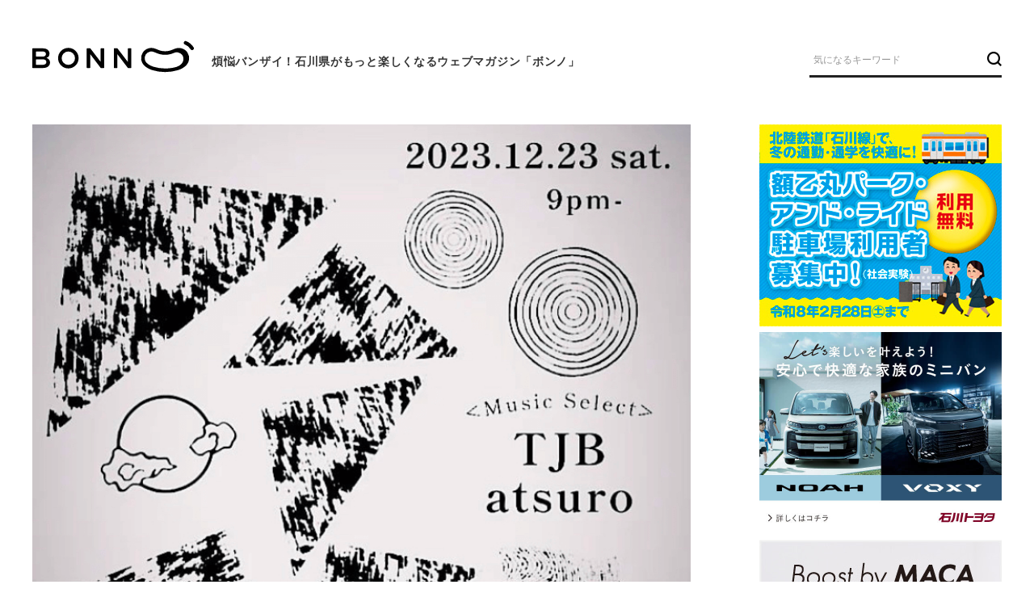

--- FILE ---
content_type: text/html; charset=UTF-8
request_url: https://bonno-web.com/partyinfo/39255/
body_size: 15882
content:
<!DOCTYPE html>
<html lang="ja">
<head>
<meta charset="utf-8">
<title>12.23／日ノ出｜煩悩バンザイ！石川県がもっと愉しくなるWEB マガジン「ボンノ」</title>
<meta name="description" content="12.23／日ノ出 DAY：2023.12.23 SatOPEN：21:00CHARGE：¥1,000-／w1dVENUE：日ノ出 ■MUSICTJBatsuro">
<meta name="keywords" content="石川県,金沢,北陸,グルメ,観光,イベント,お出かけ,買い物">
<meta property="og:title" content="12.23／日ノ出"/>
<meta property="og:type" content="article"/>
<meta property="og:description" content="12.23／日ノ出 DAY：2023.12.23 SatOPEN：21:00CHARGE：¥1,000-／w1dVENUE：日ノ出 ■MUSICTJBatsuro"/>
<meta property="og:url" content="https://bonno-web.com/partyinfo/39255/"/>
<meta property="og:image" content="https://bonno-web.com/_wp/wp-content/uploads/2023/12/c0be4cb8fd304ff7edc073c5668c9ee7.png"/>
<meta property="og:locale" content="ja_JP"/>
<meta property="og:site_name" content="BONNO"/>
<meta name="twitter:card" content="summary_large_image"/>
<meta name="twitter:site"/ content="@bonno_mag">
<meta name="msapplication-square70x70logo" content="/favicons/site-tile-70x70.png?v=20190906">
<meta name="msapplication-square150x150logo" content="/favicons/site-tile-150x150.png?v=20190906">
<meta name="msapplication-wide310x150logo" content="/favicons/site-tile-310x150.png?v=20190906">
<meta name="msapplication-square310x310logo" content="/favicons/site-tile-310x310.png?v=20190906">
<meta name="msapplication-TileColor" content="#0078d7?v=20190906">
<link rel="shortcut icon" type="image/vnd.microsoft.icon" href="/favicons/favicon.ico?v=20190906">
<link rel="icon" type="image/vnd.microsoft.icon" href="/favicons/favicon.ico?v=20190906">
<link rel="apple-touch-icon" sizes="57x57" href="/favicons/apple-touch-icon-57x57.png?v=20190906">
<link rel="apple-touch-icon" sizes="60x60" href="/favicons/apple-touch-icon-60x60.png?v=20190906">
<link rel="apple-touch-icon" sizes="72x72" href="/favicons/apple-touch-icon-72x72.png?v=20190906">
<link rel="apple-touch-icon" sizes="76x76" href="/favicons/apple-touch-icon-76x76.png?v=20190906">
<link rel="apple-touch-icon" sizes="114x114" href="/favicons/apple-touch-icon-114x114.png?v=20190906">
<link rel="apple-touch-icon" sizes="120x120" href="/favicons/apple-touch-icon-120x120.png?v=20190906">
<link rel="apple-touch-icon" sizes="144x144" href="/favicons/apple-touch-icon-144x144.png?v=20190906">
<link rel="apple-touch-icon" sizes="152x152" href="/favicons/apple-touch-icon-152x152.png?v=20190906">
<link rel="apple-touch-icon" sizes="180x180" href="/favicons/apple-touch-icon-180x180.png?v=20190906">
<link rel="icon" type="image/png" sizes="36x36" href="/favicons/android-chrome-36x36.png?v=20190906">
<link rel="icon" type="image/png" sizes="48x48" href="/favicons/android-chrome-48x48.png?v=20190906">
<link rel="icon" type="image/png" sizes="72x72" href="/favicons/android-chrome-72x72.png?v=20190906">
<link rel="icon" type="image/png" sizes="96x96" href="/favicons/android-chrome-96x96.png?v=20190906">
<link rel="icon" type="image/png" sizes="128x128" href="/favicons/android-chrome-128x128.png?v=20190906">
<link rel="icon" type="image/png" sizes="144x144" href="/favicons/android-chrome-144x144.png?v=20190906">
<link rel="icon" type="image/png" sizes="152x152" href="/favicons/android-chrome-152x152.png?v=20190906">
<link rel="icon" type="image/png" sizes="192x192" href="/favicons/android-chrome-192x192.png?v=20190906">
<link rel="icon" type="image/png" sizes="256x256" href="/favicons/android-chrome-256x256.png?v=20190906">
<link rel="icon" type="image/png" sizes="384x384" href="/favicons/android-chrome-384x384.png?v=20190906">
<link rel="icon" type="image/png" sizes="512x512" href="/favicons/android-chrome-512x512.png?v=20190906">
<link rel="icon" type="image/png" sizes="36x36" href="/favicons/icon-36x36.png?v=20190906">
<link rel="icon" type="image/png" sizes="48x48" href="/favicons/icon-48x48.png?v=20190906">
<link rel="icon" type="image/png" sizes="72x72" href="/favicons/icon-72x72.png?v=20190906">
<link rel="icon" type="image/png" sizes="96x96" href="/favicons/icon-96x96.png?v=20190906">
<link rel="icon" type="image/png" sizes="128x128" href="/favicons/icon-128x128.png?v=20190906">
<link rel="icon" type="image/png" sizes="144x144" href="/favicons/icon-144x144.png?v=20190906">
<link rel="icon" type="image/png" sizes="152x152" href="/favicons/icon-152x152.png?v=20190906">
<link rel="icon" type="image/png" sizes="160x160" href="/favicons/icon-160x160.png?v=20190906">
<link rel="icon" type="image/png" sizes="192x192" href="/favicons/icon-192x192.png?v=20190906">
<link rel="icon" type="image/png" sizes="196x196" href="/favicons/icon-196x196.png?v=20190906">
<link rel="icon" type="image/png" sizes="256x256" href="/favicons/icon-256x256.png?v=20190906">
<link rel="icon" type="image/png" sizes="384x384" href="/favicons/icon-384x384.png?v=20190906">
<link rel="icon" type="image/png" sizes="512x512" href="/favicons/icon-512x512.png?v=20190906">
<link rel="icon" type="image/png" sizes="16x16" href="/favicons/icon-16x16.png?v=20190906">
<link rel="icon" type="image/png" sizes="24x24" href="/favicons/icon-24x24.png?v=20190906">
<link rel="icon" type="image/png" sizes="32x32" href="/favicons/icon-32x32.png?v=20190906">
<link rel="manifest" href="/favicons/manifest.json?v=20190906">
<!--outside-->
<!-- Global site tag (gtag.js) - Google Analytics -->
<script async src="https://www.googletagmanager.com/gtag/js?id=UA-31158376-1"></script>
<script>
    window.dataLayer = window.dataLayer || [];
    function gtag() { dataLayer.push(arguments); }
    gtag('js', new Date());
    gtag('config', 'UA-31158376-1');
</script>

<!--inside-->
<!-- Global site tag (gtag.js) - Google Ads: 343288862 -->
<script async src="https://www.googletagmanager.com/gtag/js?id=AW-343288862"></script>
<script> window.dataLayer = window.dataLayer || []; function gtag() { dataLayer.push(arguments); } gtag('js', new Date()); gtag('config', 'AW-343288862');</script>

<!-- Google Tag Manager -->
<script>(function (w, d, s, l, i) {
        w[l] = w[l] || []; w[l].push({
            'gtm.start':
                new Date().getTime(), event: 'gtm.js'
        }); var f = d.getElementsByTagName(s)[0],
            j = d.createElement(s), dl = l != 'dataLayer' ? '&l=' + l : ''; j.async = true; j.src =
                'https://www.googletagmanager.com/gtm.js?id=' + i + dl; f.parentNode.insertBefore(j, f);
    })(window, document, 'script', 'dataLayer', 'GTM-M56PKCK');</script>
<!-- End Google Tag Manager -->
<script data-ad-client="ca-pub-4915757472657560" async
    src="https://pagead2.googlesyndication.com/pagead/js/adsbygoogle.js"></script>
<meta name="viewport" content="width=device-width,initial-scale=1,minimum-scale=1">
<meta name="format-detection" content="telephone=no">
<meta http-equiv="X-UA-Compatible" content="IE=edge"><link rel="shortcut icon" href="/favicon.ico">
<link rel="stylesheet" href="https://fonts.googleapis.com/css?family=Montserrat:400,700&display=swap" media="all">
<link rel="stylesheet" href="/assets/fonts/icomoon/style.css?date=190809" media="all">
<link rel="stylesheet" href="/assets/css/normalize.min.css" media="all">
<link rel="stylesheet" href="/assets/css/base.css?date=190809" media="all">
<link rel="stylesheet" href="/assets/css/common.css?date=190909" media="all">
<link rel="stylesheet" href="/assets/lib/slick/slick.css" media="all">
<link rel="stylesheet" href="/assets/css/entry.css?date=190809" media="all">
<meta name='robots' content='max-image-preview:large' />

		<!-- Meta Tag Manager -->
		<meta name="description" content="石川県のディープな話題をローカル目線で深堀りする「ボンノ」。 グルメ・人・カルチャーなどを独自の視点でお届け。 マニアック且つ独自の切り口で石川県のリアルな魅力に迫ります。" />
		<!-- / Meta Tag Manager -->
		<!-- This site uses the Google Analytics by MonsterInsights plugin v9.11.1 - Using Analytics tracking - https://www.monsterinsights.com/ -->
		<!-- Note: MonsterInsights is not currently configured on this site. The site owner needs to authenticate with Google Analytics in the MonsterInsights settings panel. -->
					<!-- No tracking code set -->
				<!-- / Google Analytics by MonsterInsights -->
		<style id='classic-theme-styles-inline-css' type='text/css'>
/*! This file is auto-generated */
.wp-block-button__link{color:#fff;background-color:#32373c;border-radius:9999px;box-shadow:none;text-decoration:none;padding:calc(.667em + 2px) calc(1.333em + 2px);font-size:1.125em}.wp-block-file__button{background:#32373c;color:#fff;text-decoration:none}
</style>
<style id='global-styles-inline-css' type='text/css'>
body{--wp--preset--color--black: #000000;--wp--preset--color--cyan-bluish-gray: #abb8c3;--wp--preset--color--white: #ffffff;--wp--preset--color--pale-pink: #f78da7;--wp--preset--color--vivid-red: #cf2e2e;--wp--preset--color--luminous-vivid-orange: #ff6900;--wp--preset--color--luminous-vivid-amber: #fcb900;--wp--preset--color--light-green-cyan: #7bdcb5;--wp--preset--color--vivid-green-cyan: #00d084;--wp--preset--color--pale-cyan-blue: #8ed1fc;--wp--preset--color--vivid-cyan-blue: #0693e3;--wp--preset--color--vivid-purple: #9b51e0;--wp--preset--gradient--vivid-cyan-blue-to-vivid-purple: linear-gradient(135deg,rgba(6,147,227,1) 0%,rgb(155,81,224) 100%);--wp--preset--gradient--light-green-cyan-to-vivid-green-cyan: linear-gradient(135deg,rgb(122,220,180) 0%,rgb(0,208,130) 100%);--wp--preset--gradient--luminous-vivid-amber-to-luminous-vivid-orange: linear-gradient(135deg,rgba(252,185,0,1) 0%,rgba(255,105,0,1) 100%);--wp--preset--gradient--luminous-vivid-orange-to-vivid-red: linear-gradient(135deg,rgba(255,105,0,1) 0%,rgb(207,46,46) 100%);--wp--preset--gradient--very-light-gray-to-cyan-bluish-gray: linear-gradient(135deg,rgb(238,238,238) 0%,rgb(169,184,195) 100%);--wp--preset--gradient--cool-to-warm-spectrum: linear-gradient(135deg,rgb(74,234,220) 0%,rgb(151,120,209) 20%,rgb(207,42,186) 40%,rgb(238,44,130) 60%,rgb(251,105,98) 80%,rgb(254,248,76) 100%);--wp--preset--gradient--blush-light-purple: linear-gradient(135deg,rgb(255,206,236) 0%,rgb(152,150,240) 100%);--wp--preset--gradient--blush-bordeaux: linear-gradient(135deg,rgb(254,205,165) 0%,rgb(254,45,45) 50%,rgb(107,0,62) 100%);--wp--preset--gradient--luminous-dusk: linear-gradient(135deg,rgb(255,203,112) 0%,rgb(199,81,192) 50%,rgb(65,88,208) 100%);--wp--preset--gradient--pale-ocean: linear-gradient(135deg,rgb(255,245,203) 0%,rgb(182,227,212) 50%,rgb(51,167,181) 100%);--wp--preset--gradient--electric-grass: linear-gradient(135deg,rgb(202,248,128) 0%,rgb(113,206,126) 100%);--wp--preset--gradient--midnight: linear-gradient(135deg,rgb(2,3,129) 0%,rgb(40,116,252) 100%);--wp--preset--font-size--small: 13px;--wp--preset--font-size--medium: 20px;--wp--preset--font-size--large: 36px;--wp--preset--font-size--x-large: 42px;--wp--preset--spacing--20: 0.44rem;--wp--preset--spacing--30: 0.67rem;--wp--preset--spacing--40: 1rem;--wp--preset--spacing--50: 1.5rem;--wp--preset--spacing--60: 2.25rem;--wp--preset--spacing--70: 3.38rem;--wp--preset--spacing--80: 5.06rem;--wp--preset--shadow--natural: 6px 6px 9px rgba(0, 0, 0, 0.2);--wp--preset--shadow--deep: 12px 12px 50px rgba(0, 0, 0, 0.4);--wp--preset--shadow--sharp: 6px 6px 0px rgba(0, 0, 0, 0.2);--wp--preset--shadow--outlined: 6px 6px 0px -3px rgba(255, 255, 255, 1), 6px 6px rgba(0, 0, 0, 1);--wp--preset--shadow--crisp: 6px 6px 0px rgba(0, 0, 0, 1);}:where(.is-layout-flex){gap: 0.5em;}:where(.is-layout-grid){gap: 0.5em;}body .is-layout-flow > .alignleft{float: left;margin-inline-start: 0;margin-inline-end: 2em;}body .is-layout-flow > .alignright{float: right;margin-inline-start: 2em;margin-inline-end: 0;}body .is-layout-flow > .aligncenter{margin-left: auto !important;margin-right: auto !important;}body .is-layout-constrained > .alignleft{float: left;margin-inline-start: 0;margin-inline-end: 2em;}body .is-layout-constrained > .alignright{float: right;margin-inline-start: 2em;margin-inline-end: 0;}body .is-layout-constrained > .aligncenter{margin-left: auto !important;margin-right: auto !important;}body .is-layout-constrained > :where(:not(.alignleft):not(.alignright):not(.alignfull)){max-width: var(--wp--style--global--content-size);margin-left: auto !important;margin-right: auto !important;}body .is-layout-constrained > .alignwide{max-width: var(--wp--style--global--wide-size);}body .is-layout-flex{display: flex;}body .is-layout-flex{flex-wrap: wrap;align-items: center;}body .is-layout-flex > *{margin: 0;}body .is-layout-grid{display: grid;}body .is-layout-grid > *{margin: 0;}:where(.wp-block-columns.is-layout-flex){gap: 2em;}:where(.wp-block-columns.is-layout-grid){gap: 2em;}:where(.wp-block-post-template.is-layout-flex){gap: 1.25em;}:where(.wp-block-post-template.is-layout-grid){gap: 1.25em;}.has-black-color{color: var(--wp--preset--color--black) !important;}.has-cyan-bluish-gray-color{color: var(--wp--preset--color--cyan-bluish-gray) !important;}.has-white-color{color: var(--wp--preset--color--white) !important;}.has-pale-pink-color{color: var(--wp--preset--color--pale-pink) !important;}.has-vivid-red-color{color: var(--wp--preset--color--vivid-red) !important;}.has-luminous-vivid-orange-color{color: var(--wp--preset--color--luminous-vivid-orange) !important;}.has-luminous-vivid-amber-color{color: var(--wp--preset--color--luminous-vivid-amber) !important;}.has-light-green-cyan-color{color: var(--wp--preset--color--light-green-cyan) !important;}.has-vivid-green-cyan-color{color: var(--wp--preset--color--vivid-green-cyan) !important;}.has-pale-cyan-blue-color{color: var(--wp--preset--color--pale-cyan-blue) !important;}.has-vivid-cyan-blue-color{color: var(--wp--preset--color--vivid-cyan-blue) !important;}.has-vivid-purple-color{color: var(--wp--preset--color--vivid-purple) !important;}.has-black-background-color{background-color: var(--wp--preset--color--black) !important;}.has-cyan-bluish-gray-background-color{background-color: var(--wp--preset--color--cyan-bluish-gray) !important;}.has-white-background-color{background-color: var(--wp--preset--color--white) !important;}.has-pale-pink-background-color{background-color: var(--wp--preset--color--pale-pink) !important;}.has-vivid-red-background-color{background-color: var(--wp--preset--color--vivid-red) !important;}.has-luminous-vivid-orange-background-color{background-color: var(--wp--preset--color--luminous-vivid-orange) !important;}.has-luminous-vivid-amber-background-color{background-color: var(--wp--preset--color--luminous-vivid-amber) !important;}.has-light-green-cyan-background-color{background-color: var(--wp--preset--color--light-green-cyan) !important;}.has-vivid-green-cyan-background-color{background-color: var(--wp--preset--color--vivid-green-cyan) !important;}.has-pale-cyan-blue-background-color{background-color: var(--wp--preset--color--pale-cyan-blue) !important;}.has-vivid-cyan-blue-background-color{background-color: var(--wp--preset--color--vivid-cyan-blue) !important;}.has-vivid-purple-background-color{background-color: var(--wp--preset--color--vivid-purple) !important;}.has-black-border-color{border-color: var(--wp--preset--color--black) !important;}.has-cyan-bluish-gray-border-color{border-color: var(--wp--preset--color--cyan-bluish-gray) !important;}.has-white-border-color{border-color: var(--wp--preset--color--white) !important;}.has-pale-pink-border-color{border-color: var(--wp--preset--color--pale-pink) !important;}.has-vivid-red-border-color{border-color: var(--wp--preset--color--vivid-red) !important;}.has-luminous-vivid-orange-border-color{border-color: var(--wp--preset--color--luminous-vivid-orange) !important;}.has-luminous-vivid-amber-border-color{border-color: var(--wp--preset--color--luminous-vivid-amber) !important;}.has-light-green-cyan-border-color{border-color: var(--wp--preset--color--light-green-cyan) !important;}.has-vivid-green-cyan-border-color{border-color: var(--wp--preset--color--vivid-green-cyan) !important;}.has-pale-cyan-blue-border-color{border-color: var(--wp--preset--color--pale-cyan-blue) !important;}.has-vivid-cyan-blue-border-color{border-color: var(--wp--preset--color--vivid-cyan-blue) !important;}.has-vivid-purple-border-color{border-color: var(--wp--preset--color--vivid-purple) !important;}.has-vivid-cyan-blue-to-vivid-purple-gradient-background{background: var(--wp--preset--gradient--vivid-cyan-blue-to-vivid-purple) !important;}.has-light-green-cyan-to-vivid-green-cyan-gradient-background{background: var(--wp--preset--gradient--light-green-cyan-to-vivid-green-cyan) !important;}.has-luminous-vivid-amber-to-luminous-vivid-orange-gradient-background{background: var(--wp--preset--gradient--luminous-vivid-amber-to-luminous-vivid-orange) !important;}.has-luminous-vivid-orange-to-vivid-red-gradient-background{background: var(--wp--preset--gradient--luminous-vivid-orange-to-vivid-red) !important;}.has-very-light-gray-to-cyan-bluish-gray-gradient-background{background: var(--wp--preset--gradient--very-light-gray-to-cyan-bluish-gray) !important;}.has-cool-to-warm-spectrum-gradient-background{background: var(--wp--preset--gradient--cool-to-warm-spectrum) !important;}.has-blush-light-purple-gradient-background{background: var(--wp--preset--gradient--blush-light-purple) !important;}.has-blush-bordeaux-gradient-background{background: var(--wp--preset--gradient--blush-bordeaux) !important;}.has-luminous-dusk-gradient-background{background: var(--wp--preset--gradient--luminous-dusk) !important;}.has-pale-ocean-gradient-background{background: var(--wp--preset--gradient--pale-ocean) !important;}.has-electric-grass-gradient-background{background: var(--wp--preset--gradient--electric-grass) !important;}.has-midnight-gradient-background{background: var(--wp--preset--gradient--midnight) !important;}.has-small-font-size{font-size: var(--wp--preset--font-size--small) !important;}.has-medium-font-size{font-size: var(--wp--preset--font-size--medium) !important;}.has-large-font-size{font-size: var(--wp--preset--font-size--large) !important;}.has-x-large-font-size{font-size: var(--wp--preset--font-size--x-large) !important;}
.wp-block-navigation a:where(:not(.wp-element-button)){color: inherit;}
:where(.wp-block-post-template.is-layout-flex){gap: 1.25em;}:where(.wp-block-post-template.is-layout-grid){gap: 1.25em;}
:where(.wp-block-columns.is-layout-flex){gap: 2em;}:where(.wp-block-columns.is-layout-grid){gap: 2em;}
.wp-block-pullquote{font-size: 1.5em;line-height: 1.6;}
</style>
<link rel='stylesheet' id='wordpress-popular-posts-css-css' href='/_wp/wp-content/plugins/wordpress-popular-posts/assets/css/wpp.css?ver=5.0.1'  media='all' />
<script  src="/assets/lib/jquery/jquery-3.4.1.min.js?ver=190810" id="jquery-js"></script>
<script type="text/javascript" id="wpp-js-js-extra">
/* <![CDATA[ */
var wpp_params = {"sampling_active":"1","sampling_rate":"100","ajax_url":"https:\/\/bonno-web.com\/wp-json\/wordpress-popular-posts\/v1\/popular-posts","ID":"39255","token":"6626857c5e","debug":""};
/* ]]> */
</script>
<script  src="/_wp/wp-content/plugins/wordpress-popular-posts/assets/js/wpp-5.0.0.min.js?ver=5.0.1" id="wpp-js-js"></script>
<script  src="/assets/lib/slick/slick.min.js?ver=190810" id="my_slick_script-js"></script>
<script  src="/assets/lib/fancybox/jquery.fancybox.min.js?ver=190810" id="my_fancybox_script-js"></script>
<script  src="/assets/lib/stickyfill/stickyfill.min.js?ver=190810" id="my_stickyfill_script-js"></script>
<script  src="/assets/lib/jsrender/jsrender.min.js?ver=190810" id="my_jsrender_script-js"></script>
<script  src="/assets/js/common.js?ver=190810" id="my_common_script-js"></script>
<script type="text/javascript">
	window._se_plugin_version = '8.1.9';
</script>
<link rel="icon" href="https://bonno-web.com/_wp/wp-content/uploads/2019/09/cropped-fb877275521156dbb5ac836bf4f86f11-32x32.jpg" sizes="32x32" />
<link rel="icon" href="https://bonno-web.com/_wp/wp-content/uploads/2019/09/cropped-fb877275521156dbb5ac836bf4f86f11-192x192.jpg" sizes="192x192" />
<link rel="apple-touch-icon" href="https://bonno-web.com/_wp/wp-content/uploads/2019/09/cropped-fb877275521156dbb5ac836bf4f86f11-180x180.jpg" />
<meta name="msapplication-TileImage" content="https://bonno-web.com/_wp/wp-content/uploads/2019/09/cropped-fb877275521156dbb5ac836bf4f86f11-270x270.jpg" />
<style type="text/css">a.nordot-read-more { }</style>		<style type="text/css" id="wp-custom-css">
			/* ブログカード シンプルデザイン*/
.blog-card-long {
	margin: 0 0 1.8rem;
}
.card-link {
  display: block;
  overflow: hidden;
  max-width: 400px;
  width: 100%;
  padding: 0;
  border-radius: 3px;
  background: #fff;
  box-shadow: 0 2px 4px rgba(0, 0, 0, 0.25);
  color: #555;
  font-weight: bold;
  text-decoration: none !important;
  position: relative;
}
.card-link:hover {
  box-shadow: 0 5px 15px rgba(0, 0, 0, 0.25);
  color: #888;
  text-decoration: none;
  transform: translateY(-2px);
}
.blog-card-label-long{
	z-index: 1;
	display: inline-block;
    position: absolute;
	background-color: #f99f48;
    top: 10px;
	left: 10px;
	max-width: 120px;
	height: 25px;
	padding: 0 0.5rem;
    color: #fff;
    font-size: .8rem;
    font-weight: 700;
    text-align: center;
    line-height: 25px;
    transform-origin: 50% 50%;
    animation: animScale 3.5s ease-out;
}

.card-link .blogcard-text {
  display: block;
  padding: 15px 13px;
  line-height: 1.6;
}
.card-link img {
  width: 100%;
}
.longcard-link {
  margin-bottom: 1.5em;
  box-shadow: 0 1px 5px 0 rgba(0, 0, 0, 0.25);
}
.longcard-link img {
  padding: 10px 10px 0;
}
.longcard-img{
	position: relative;
}
.blogcard-title {
	font-size: 1em;
	font-weight: bold;
	line-height: 1.4;
	display: -webkit-box;
    -webkit-box-orient: vertical;
	-webkit-line-clamp: 3;
    overflow: hidden;
    text-overflow: ellipsis;
}
.blog-card-excerpt-long {
	padding-top: .8em;
    font-size: .8em;
    line-height: 1.4;
	font-weight: normal;
    opacity: .8;
	color: #333;
	display: -webkit-box;
	-webkit-box-orient: vertical;
	-webkit-line-clamp: 2;
	overflow: hidden;
    text-overflow: ellipsis;
}
@media only screen and (min-width: 481px) {
	.card-link {
    	display: inline-block;
    	max-width: 310px;
    	margin-right: 20px;
 	}
	.longcard-link {
    	max-width: 100%;
    	display: table;
  	}
  	.longcard-img,
  	.card-link.longcard-link .blogcard-content {
    display: table-cell;
    vertical-align: middle;
  }
  .longcard-img {
    width: 40%;
  }
  .blogcard-content {
    width: 60%;
  }
  .longcard-img img {
    width: 100%;
    padding: 10px;
  }
}
@media screen and (max-width: 959px){
	.blog-card-excerpt-long {
		display: none;
	}
}		</style>
		</head>
<body class="p-machineta" data-toc="hidden">
<!-- Google Tag Manager (noscript) -->
<noscript><iframe src="https://www.googletagmanager.com/ns.html?id=GTM-M56PKCK" height="0" width="0" style="display:none;visibility:hidden"></iframe></noscript>
<!-- End Google Tag Manager (noscript) -->
<header id="js-gHeaderWrap" class="gHeaderWrap">
    <div class="gHeader">
        <div class="gHeader_inner u-inner">
            <div class="gHeader_cols">
                <div class="gHeader_col gHeader_col-no1">
                    <p class="gHeader_title"><a href="/"><svg class="gHeader_title_img">
                                <use xlink:href="#SvgLogo"></use>
                            </svg></a></p>
                                            <p class="gHeader_text">煩悩バンザイ！石川県がもっと<br>楽しくなるウェブマガジン「ボンノ」</p>
                                    </div>
                <div class="gHeader_col gHeader_col-no2">

                    <form method="get" action="/">
                        <nav class="gSearch">
                            <div class="gSearch_inputWrap">
                                <input type="hidden" name="post_type[]" value="machineta">
                                <input type="hidden" name="post_type[]" value="event">
                                <input type="hidden" name="post_type[]" value="feature">
                                <input type="hidden" name="post_type[]" value="interview">
                                <input type="hidden" name="post_type[]" value="housing">
                                <input type="hidden" name="post_type[]" value="column">
                                <input class="gSearch_input" name="s" type="search" placeholder="気になるキーワード">
                                <button class="gSearch_btn" type="submit" aria-label="検索ボタン"><i class="icon icon-search"></i></button>
                            </div>
                        </nav>
                    </form>

                </div>
            </div>
        </div>
        <!-- <button id="js-gMenuBtn" class="gMenuBtn" aria-label="メニュー開閉ボタン"><i class="gMenuBtn_bar gMenuBtn_bar-no1"></i><i class="gMenuBtn_bar gMenuBtn_bar-no2"></i><i class="gMenuBtn_bar gMenuBtn_bar-no3"></i></button> -->
    </div>



</header>
<!-- <nav id="js-gNav" class="gNav">
    <div id="js-gNav_inner" class="gNav_inner u-inner">
        <div class="gNav_listWrap">
            <ul class="gNav_list">
                <li><a href="/machineta/" class="-machineta"><b>街ネタ</b><small class="u-en">MACHINETA</small></a></li>
                <li><a href="/event/" class="-event"><b>イベント</b><small class="u-en">EVENT</small></a></li>
                <li><a href="/feature/" class="-feature"><b>特集</b><small class="u-en">FEATURE</small></a></li>
                <li><a href="/interview/" class="-interview"><b>インタビュー</b><small class="u-en">INTERVIEW</small></a></li>
                                <li><a href="/column/" class="-column"><b>読み物</b><small class="u-en">COLUMN</small></a></li>
            </ul>
        </div>
    </div>
</nav> -->


<!-- 230625 -->
<!-- <style>
    .top-tags {
        display: flex;
        justify-content: space-between;
        flex-wrap: wrap;
        /* grid-template-columns: 1fr 1fr 1fr 1fr 1fr 1fr 1fr 1fr ; */
        /* gap:1em 2rem; */
        gap: 0.5rem 0;
        margin: 1.5rem auto;
        max-width: 1200px;
        list-style-type: none;
        padding: 0 10px;
    }

    .top-tags li {
        margin: 0;
        padding: 0;
        width: 11%;
        min-width: 80px;
    }

    .top-tags li a {
        color: black;
        display: inline-block;
        padding: 0.5em 0;
        width: 100%;
        font-size: 80%;
        border-radius: 10px;
        text-decoration: none;
        font-weight: bold;
        text-align: center;
        transition: .3s;
    }

    .top-tags li a:hover {

        opacity: 0.6;
    }

    @media screen and (max-width: 767px) {
        .top-tags {
            display: grid;
            /* justify-content: space-between; */
            flex-wrap: wrap;
            grid-template-columns: 1fr 1fr 1fr 1fr;
            /* gap:1em 2rem; */
            gap: 0.5rem 2%;
        }

        .top-tags li {
            margin: 0;
            padding: 0;
            width: 100%;
            min-width: 80px;
        }
    }
</style> -->


<!-- kill 230625 -->





<main class="gBody">
	<div class="gBody_inner u-inner">
		<div class="gBody_cols">
			<div class="gBody_col gBody_col-no1">
												<article class="gEntry">
					




															<div class="gEntry_image"><img src="https://bonno-web.com/_wp/wp-content/uploads/2023/12/c0be4cb8fd304ff7edc073c5668c9ee7.png" width="750" height="728" alt=""></div>
					          <!--230821-->
          <!--
					<p class="gEntry_update u-en"><time datetime="2023-11-30">2023.11.30</time></p>
          -->
          <!--/230821-->
					<h1 class="gEntry_title">
						12.23／日ノ出					</h1>


															<nav class="gEntryTag">
						<ul class="gEntryTag_list">
														<li><a href="https://bonno-web.com/post_tags/party-info/">PARTY INFO</a></li>
														<li><a href="https://bonno-web.com/post_tags/toyama/">Toyama</a></li>
														<li><a href="https://bonno-web.com/post_tags/bar/">Bar</a></li>
														<li><a href="https://bonno-web.com/post_tags/night-party/">Night Party</a></li>
													</ul>
					</nav>
					


					<ul class="gEntry_snsList u-snsList">
						<li><a href="javascript:window.open('//twitter.com/intent/tweet?url=https%3A%2F%2Fbonno-web.com%2Fpartyinfo%2F39255%2F&text=12.23%EF%BC%8F%E6%97%A5%E3%83%8E%E5%87%BA&tw_p=tweetbutton', '', 'width=500,height=450');" aria-label="Twitter"><i class="icon icon-twitter"></i></a></li>
<li><a href="//www.facebook.com/sharer.php?src=bm&u=https%3A%2F%2Fbonno-web.com%2Fpartyinfo%2F39255%2F&t=12.23%EF%BC%8F%E6%97%A5%E3%83%8E%E5%87%BA" target="_blank" rel="nofollow" aria-label="Facebook"><i class="icon icon-facebook"></i></a></li>
<li><a href="//b.hatena.ne.jp/entry/https://bonno-web.com/partyinfo/39255/" rel="nofollow" data-hatena-bookmark-layout="simple" title="12.23／日ノ出" target="_blank" aria-label="はてなブックマーク"><i class="icon icon-book"></i></a></li>
<li><a href="//line.me/R/msg/text/?12.23%EF%BC%8F%E6%97%A5%E3%83%8E%E5%87%BA%0Ahttps%3A%2F%2Fbonno-web.com%2Fpartyinfo%2F39255%2F" rel="nofollow" target="_blank" aria-label="LINE"><i class="icon icon-line"></i></a></li>
<li><a href="javascript:window.open('//getpocket.com/edit?url=https%3A%2F%2Fbonno-web.com%2Fpartyinfo%2F39255%2F&title=12.23%EF%BC%8F%E6%97%A5%E3%83%8E%E5%87%BA', '', 'width=500,height=350');" rel="nofollow" aria-label="Pocket"><i class="icon icon-pocket"></i></a></li>
					</ul>
					<div id="tinymce" class="gEntry_body u-editor u-mbM">
						<p><b class="bold">12.23／日ノ出</b></p>
<p>&nbsp;</p>
<p>DAY：2023.12.23 Sat</p>
<p>OPEN：21:00</p>
<p>CHARGE：¥1,000-／w1d</p>
<p>VENUE：<a href="https://www.instagram.com/hinode0103/?hl=ja">日ノ出</a></p>
<p>&nbsp;</p>
<p>■MUSIC</p>
<p>TJB</p>
<p>atsuro</p>
											</div>
				</article>



				
				<nav class="gEntryShare">
					<h4 class="gEntryShare_title u-ttl02">この記事をシェア</h4>
					<ul class="gEntryShare_snsList u-snsList">
						<li><a href="javascript:window.open('//twitter.com/intent/tweet?url=https%3A%2F%2Fbonno-web.com%2Fpartyinfo%2F39255%2F&text=12.23%EF%BC%8F%E6%97%A5%E3%83%8E%E5%87%BA&tw_p=tweetbutton', '', 'width=500,height=450');" aria-label="Twitter"><i class="icon icon-twitter"></i></a></li>
<li><a href="//www.facebook.com/sharer.php?src=bm&u=https%3A%2F%2Fbonno-web.com%2Fpartyinfo%2F39255%2F&t=12.23%EF%BC%8F%E6%97%A5%E3%83%8E%E5%87%BA" target="_blank" rel="nofollow" aria-label="Facebook"><i class="icon icon-facebook"></i></a></li>
<li><a href="//b.hatena.ne.jp/entry/https://bonno-web.com/partyinfo/39255/" rel="nofollow" data-hatena-bookmark-layout="simple" title="12.23／日ノ出" target="_blank" aria-label="はてなブックマーク"><i class="icon icon-book"></i></a></li>
<li><a href="//line.me/R/msg/text/?12.23%EF%BC%8F%E6%97%A5%E3%83%8E%E5%87%BA%0Ahttps%3A%2F%2Fbonno-web.com%2Fpartyinfo%2F39255%2F" rel="nofollow" target="_blank" aria-label="LINE"><i class="icon icon-line"></i></a></li>
<li><a href="javascript:window.open('//getpocket.com/edit?url=https%3A%2F%2Fbonno-web.com%2Fpartyinfo%2F39255%2F&title=12.23%EF%BC%8F%E6%97%A5%E3%83%8E%E5%87%BA', '', 'width=500,height=350');" rel="nofollow" aria-label="Pocket"><i class="icon icon-pocket"></i></a></li>
					</ul>
				</nav>
												<nav class="gEntryTag">
					<h4 class="gEntryTag_title u-ttl02">このネタに対するタグ</h4>
					<ul class="gEntryTag_list">
												<li><a href="https://bonno-web.com/post_tags/party-info/">PARTY INFO</a></li>
												<li><a href="https://bonno-web.com/post_tags/toyama/">Toyama</a></li>
												<li><a href="https://bonno-web.com/post_tags/bar/">Bar</a></li>
												<li><a href="https://bonno-web.com/post_tags/night-party/">Night Party</a></li>
											</ul>
					<p class="gEntryTag_link"><a href="/post_tags/">もっと見る</a></p>
				</nav>
																				<section class="gRecd u-mbL">
	<h2 class="gRecd_title u-ttl01 u-ttl01-L"><b class="u-en">RECOMMEND ARTICLE</b><small>おすすめの記事</small></h2>
	<ul class="gRecd_list u-mbM">
				<li>
			<a href="https://bonno-web.com/partyinfo/56342/">
								<div class="gRecd_image" style="background-image:url(https://bonno-web.com/_wp/wp-content/uploads/2026/01/0207-donuts-500x333.png)"></div>
				<p class="gRecd_text">
					パラレル				</p>
				<p class="gRecd_update u-en"><time datetime="2026-01-14">2026.01.14</time></p>
			</a>
		</li>
				<li>
			<a href="https://bonno-web.com/partyinfo/56344/">
								<div class="gRecd_image" style="background-image:url(https://bonno-web.com/_wp/wp-content/uploads/2026/01/0210-BAMUDA-500x333.png)"></div>
				<p class="gRecd_text">
					BAMVINYL				</p>
				<p class="gRecd_update u-en"><time datetime="2026-01-14">2026.01.14</time></p>
			</a>
		</li>
				<li>
			<a href="https://bonno-web.com/partyinfo/56339/">
								<div class="gRecd_image" style="background-image:url(https://bonno-web.com/_wp/wp-content/uploads/2026/01/0206-SHIKA-2-1-500x333.png)"></div>
				<p class="gRecd_text">
					ELIXIR //				</p>
				<p class="gRecd_update u-en"><time datetime="2026-01-13">2026.01.13</time></p>
			</a>
		</li>
				<li>
			<a href="https://bonno-web.com/partyinfo/56337/">
								<div class="gRecd_image" style="background-image:url(https://bonno-web.com/_wp/wp-content/uploads/2026/01/0131-donuts-1-500x333.png)"></div>
				<p class="gRecd_text">
					STARKERS				</p>
				<p class="gRecd_update u-en"><time datetime="2026-01-10">2026.01.10</time></p>
			</a>
		</li>
				<li>
			<a href="https://bonno-web.com/partyinfo/56273/">
								<div class="gRecd_image" style="background-image:url(https://bonno-web.com/_wp/wp-content/uploads/2026/01/feb4f9dbcf24148f71a9c767c4c25cfb-500x333.png)"></div>
				<p class="gRecd_text">
					The 14th Groove				</p>
				<p class="gRecd_update u-en"><time datetime="2026-01-10">2026.01.10</time></p>
			</a>
		</li>
				<li>
			<a href="https://bonno-web.com/partyinfo/56271/">
								<div class="gRecd_image" style="background-image:url(https://bonno-web.com/_wp/wp-content/uploads/2026/01/0131-KUMU-500x333.png)"></div>
				<p class="gRecd_text">
					MUSIC ＆ Co.				</p>
				<p class="gRecd_update u-en"><time datetime="2026-01-10">2026.01.10</time></p>
			</a>
		</li>
				<li>
			<a href="https://bonno-web.com/partyinfo/56269/">
								<div class="gRecd_image" style="background-image:url(https://bonno-web.com/_wp/wp-content/uploads/2026/01/0131-ESO-500x333.png)"></div>
				<p class="gRecd_text">
					Esoteric				</p>
				<p class="gRecd_update u-en"><time datetime="2026-01-10">2026.01.10</time></p>
			</a>
		</li>
				<li>
			<a href="https://bonno-web.com/partyinfo/56267/">
								<div class="gRecd_image" style="background-image:url(https://bonno-web.com/_wp/wp-content/uploads/2026/01/0131-BAMUDA-500x333.jpeg)"></div>
				<p class="gRecd_text">
					EMANON presents 世に万葉の花が咲くなり in BAMUDA				</p>
				<p class="gRecd_update u-en"><time datetime="2026-01-10">2026.01.10</time></p>
			</a>
		</li>
			</ul>
		<p class="gRecd_link"><button class="js-moreBtn u-btn01 u-btn01-arrowR" type="button" data-terms="party-info,toyama,bar,night-party" data-post-type="partyinfo" data-offset="8" data-posts-per-page="4" data-nonce="6e35b1e2ad" data-tax-type="recommend"><i class="icon icon-spinner"></i><b>もっと見る</b></button></p>
	</section>
				<section class="gRecd">
	<h2 class="gRecd_title u-ttl01 u-ttl01-L"><b class="u-en">WHAT’S NEW</b><small>新着記事</small></h2>
	<ul class="gRecd_list u-mbM">
				<li>
			<a href="https://bonno-web.com/column/56208/">
								<div class="gRecd_image" style="background-image:url(https://bonno-web.com/_wp/wp-content/uploads/2026/01/699bbb6366e418d529972111778e6c30-500x333.png)"></div>
				<p class="gRecd_text">
					ヒノエウマラプソディ｜PIZZA MADのズッコケ３人組 #31				</p>
				<p class="gRecd_update u-en"><time datetime="2026-01-13">2026.01.13</time></p>
			</a>
		</li>
				<li>
			<a href="https://bonno-web.com/column/56134/">
								<div class="gRecd_image" style="background-image:url(https://bonno-web.com/_wp/wp-content/uploads/2019/10/kansano_samune-500x333.jpg)"></div>
				<p class="gRecd_text">
					Kan Sanoの音楽的ライフ【観ずる日々】第76回：2026年				</p>
				<p class="gRecd_update u-en"><time datetime="2026-01-08">2026.01.08</time></p>
			</a>
		</li>
				<li>
			<a href="https://bonno-web.com/column/56036/">
								<div class="gRecd_image" style="background-image:url(https://bonno-web.com/_wp/wp-content/uploads/2025/12/eecc1d297e3b5eb7979f3cf3ff911c77-500x333.png)"></div>
				<p class="gRecd_text">
					【占い】来佳先生が九星気学で占う〈2026年1月の運勢〉				</p>
				<p class="gRecd_update u-en"><time datetime="2025-12-29">2025.12.29</time></p>
			</a>
		</li>
				<li>
			<a href="https://bonno-web.com/column/55892/">
								<div class="gRecd_image" style="background-image:url(https://bonno-web.com/_wp/wp-content/uploads/2025/12/e7f6c6005698dddffbbd62ed444cd774-500x333.png)"></div>
				<p class="gRecd_text">
					パパとママと…｜PIZZA MADのズッコケ３人組 #30.5				</p>
				<p class="gRecd_update u-en"><time datetime="2025-12-24">2025.12.24</time></p>
			</a>
		</li>
				<li>
			<a href="https://bonno-web.com/column/55731/">
								<div class="gRecd_image" style="background-image:url(https://bonno-web.com/_wp/wp-content/uploads/2025/12/0a7b5cd42f2eefd98493295ef3fe6288-500x333.jpg)"></div>
				<p class="gRecd_text">
					もう年末！掃除や片付けに時間が取れない人へ｜カネノミホの散らかった部屋でよむコラム #41				</p>
				<p class="gRecd_update u-en"><time datetime="2025-12-23">2025.12.23</time></p>
			</a>
		</li>
				<li>
			<a href="https://bonno-web.com/column/55879/">
								<div class="gRecd_image" style="background-image:url(https://bonno-web.com/_wp/wp-content/uploads/2024/07/55b403a3a0a3e0fd2bc84259cb01b556-500x333.jpg)"></div>
				<p class="gRecd_text">
					与えると返ってくる｜裕子の艶言葉 #83				</p>
				<p class="gRecd_update u-en"><time datetime="2025-12-19">2025.12.19</time></p>
			</a>
		</li>
				<li>
			<a href="https://bonno-web.com/event/55827/">
								<div class="gRecd_image" style="background-image:url(https://bonno-web.com/_wp/wp-content/uploads/2025/12/ruB6J6Bkztf7rgjnyyp4JdZgu0aOlZXMT8aI9o82no9xJR26Z2zFAaRb4LHdHnc8-500x333.jpeg)"></div>
				<p class="gRecd_text">
					【イベント】Kan Sano「Mental Sketch Solo Piano Tour&#8217;26」				</p>
				<p class="gRecd_update u-en"><time datetime="2025-12-16">2025.12.16</time></p>
			</a>
		</li>
				<li>
			<a href="https://bonno-web.com/column/55484/">
								<div class="gRecd_image" style="background-image:url(https://bonno-web.com/_wp/wp-content/uploads/2025/12/949d5f322832bca0786d030917701519-500x333.png)"></div>
				<p class="gRecd_text">
					きゅぴあま｜PIZZA MADのズッコケ３人組 #30				</p>
				<p class="gRecd_update u-en"><time datetime="2025-12-11">2025.12.11</time></p>
			</a>
		</li>
			</ul>
		<p class="gRecd_link"><button class="js-moreBtn u-btn01 u-btn01-arrowR" type="button" data-offset="8" data-posts-per-page="4" data-nonce="6e35b1e2ad"><i class="icon icon-spinner"></i><b>もっと見る</b></button></p>
	</section>
			</div>
			<div class="gBody_col gBody_col-no2">
				<div class="gSideBnrWrap">

<!-- 広告表示の実際のHTML構造を生成
プレミアムレクタングル広告がある場合にのみ、ナビゲーション（広告ブロック）を表示 -->

<!-- プレミアムレクタングル表示PC -->
	<nav class="gSideBnr pc">
		<ul class="gSideBnr_list">

			<li>
				<div class="gSideBnr_bnr">
					<!-- 広告リンクと画像。クリックイベントトラッキングも含む -->
					<a href="https://www4.city.kanazawa.lg.jp/soshikikarasagasu/kotsuseisakuka/gyomuannai/1/4/29038.html" target="_blank" onclick="gtag('event', 'click', {'event_category': 'プレミアムレクタングル','event_label': '額乙丸P＆R駐車場','non_interaction': true});">
						<img src="https://bonno-web.com/_wp/wp-content/uploads/2026/01/9e01fdf0df56977b7352624264dabd55.jpg" alt="額乙丸P＆R駐車場">
					</a>
					<!-- オプションでキャプション表示 -->
					
				</div>
			</li>
		
			<li>
				<div class="gSideBnr_bnr">
					<!-- 広告リンクと画像。クリックイベントトラッキングも含む -->
					<a href="https://www.ishikawatoyota.com/" target="_blank" onclick="gtag('event', 'click', {'event_category': 'プレミアムレクタングル','event_label': '石川TOYOTA_VOXY/NOAH2','non_interaction': true});">
						<img src="https://bonno-web.com/_wp/wp-content/uploads/2022/06/toyota_banner5_PC.jpg" alt="石川TOYOTA_VOXY/NOAH2">
					</a>
					<!-- オプションでキャプション表示 -->
					
				</div>
			</li>
		
			<li>
				<div class="gSideBnr_bnr">
					<!-- 広告リンクと画像。クリックイベントトラッキングも含む -->
					<a href="https://macajapan100.com/" target="_blank" onclick="gtag('event', 'click', {'event_category': 'プレミアムレクタングル','event_label': 'マカ3','non_interaction': true});">
						<img src="https://bonno-web.com/_wp/wp-content/uploads/2023/01/BNN_banner_maca_PC.jpg" alt="マカ3">
					</a>
					<!-- オプションでキャプション表示 -->
					
				</div>
			</li>
					

		</ul>
	</nav>

	<nav class="gSideBnr sp topnone">
		<ul class="gSideBnr_list">

			<li>
				<div class="gSideBnr_bnr">
					<a href="https://www4.city.kanazawa.lg.jp/soshikikarasagasu/kotsuseisakuka/gyomuannai/1/4/29038.html" target="_blank" onclick="gtag('event', 'click', {'event_category': 'プレミアムレクタングル','event_label': '額乙丸P＆R駐車場','non_interaction': true});"><img src="https://bonno-web.com/_wp/wp-content/uploads/2026/01/1565466fcab6196978b98e293ce3d5a2.jpg" alt="額乙丸P＆R駐車場"></a>
					<p class="text_cp">【PR】冬の通勤を快適に！額乙丸P＆R駐車場（無料）の利用者募集！</p>				</div>
			</li>
			<li>
				<div class="gSideBnr_bnr">
					<a href="https://www.ishikawatoyota.com/" target="_blank" onclick="gtag('event', 'click', {'event_category': 'プレミアムレクタングル','event_label': '石川TOYOTA_VOXY/NOAH2','non_interaction': true});"><img src="https://bonno-web.com/_wp/wp-content/uploads/2022/06/toyota_banner5-2-2.jpg" alt="石川TOYOTA_VOXY/NOAH2"></a>
					<p class="text_cp">【PR】NOAH & VOXY人気のミニバンを選ぶなら、石川トヨタへ。</p>				</div>
			</li>
			<li>
				<div class="gSideBnr_bnr">
					<a href="https://macajapan100.com/" target="_blank" onclick="gtag('event', 'click', {'event_category': 'プレミアムレクタングル','event_label': 'マカ3','non_interaction': true});"><img src="https://bonno-web.com/_wp/wp-content/uploads/2023/01/BNN_banner_maca_SP.jpg" alt="マカ3"></a>
					<p class="text_cp">【PR】奇跡のスーパーフード“マカ”であなたの健康生活をサポート。</p>				</div>
			</li>
	

		</ul>
	</nav>

<!-- 230625 ranking kill -->

<!-- レクタングル表示PC -->
	<nav class="gSideBnr pc">
		<ul class="gSideBnr_list">
      <!-- 230625 -->
			<!-- <li>
				<div class="gSideBnr_bnr">
					<a href="/info2/" onclick="gtag('event', 'click', {'event_category': 'レクタングル','event_label': '情報提供求む。プレゼントが当たる！','non_interaction': true});"><img src="/assets/img/banner/johoteikyo_banner.jpg" alt="情報提供求む。プレゼントが当たる！"></a>
				</div>
			</li> -->

			<li>
				<div class="gSideBnr_bnr">
					<a href="https://7max-p.com/j1676/" target="_blank" onclick="gtag('event', 'click', {'event_category': 'レクタングル','event_label': 'にしやま自動車4','non_interaction': true});"><img src="https://bonno-web.com/_wp/wp-content/uploads/2023/02/9344096e3e8c2e31e18a7ce087b60827.jpg" alt="にしやま自動車4"></a>
									</div>
			</li>
	

		</ul>
	</nav>
	
	<nav class="gSideBnr sp">
		<ul class="gSideBnr_list">
      <!-- 230625 -->
			<!-- <li>
				<div class="gSideBnr_bnr">
					<a href="/info2/" onclick="gtag('event', 'click', {'event_category': 'レクタングル','event_label': '情報提供求む。プレゼントが当たる！','non_interaction': true});"><img src="/assets/img/banner/sp/johoteikyo_banner.jpg" alt="情報提供求む。プレゼントが当たる！"></a>
				</div>
			</li> -->


			<li class="topnone">
				<div class="gSideBnr_bnr">
					<a href="https://7max-p.com/j1676/" target="_blank" onclick="gtag('event', 'click', {'event_category': 'レクタングル','event_label': 'にしやま自動車4','non_interaction': true});"><img src="https://bonno-web.com/_wp/wp-content/uploads/2023/02/8082c0c93eac9ed68abc575530e971d3.jpg" alt="にしやま自動車4"></a>
					<p class="text_cp">【PR】お客様一人一人に寄り添って、あなただけの買い方、カーライフを提案致します。</p>				</div>
			</li>	

	
		</ul>
	</nav>




		


	<nav class="gSideBnr">
		<ul class="gSideBnr_list">
			<li>
<script async src="https://pagead2.googlesyndication.com/pagead/js/adsbygoogle.js"></script>
<!-- BONNO広告 -->
<ins class="adsbygoogle"
     style="display:block"
     data-ad-client="ca-pub-4915757472657560"
     data-ad-slot="4294195970"
     data-ad-format="auto"
     data-full-width-responsive="true"></ins>				
<script>
     (adsbygoogle = window.adsbygoogle || []).push({});
</script>				
			</li>
		</ul>
	</nav>

<!-- バナー表示PC -->
	<nav class="gSideBnr pc">
		<ul class="gSideBnr_list">
	

			<li>
				<div class="gSideBnr_bnr">
				<a href="https://creative.bcj092.com/" target="_blank" onclick="gtag('event', 'click', {'event_category': 'バナー','event_label': '制作物承ります。動画・写真・デザイン・HP','non_interaction': true});"><img src="/assets/img/banner/seisakubutsu_banner.jpg" width="300" height="250" alt="制作物承ります。動画・写真・デザイン・HP"></a>
				</div>
			</li>



			<li>
				<div class="gSideBnr_bnr">
					<a href="https://www.instagram.com/anzu_la/" target="_blank" onclick="gtag('event', 'click', {'event_category': 'バナー','event_label': 'ANZU','non_interaction': true});"><img src="https://bonno-web.com/_wp/wp-content/uploads/2021/03/BNN_banner_anzu_pc.jpg" alt="ANZU"></a>
									</div>
			</li>

			<li>
				<div class="gSideBnr_bnr">
					<a href="https://hill-tip.com/" target="_blank" onclick="gtag('event', 'click', {'event_category': 'バナー','event_label': 'HILL-TIP','non_interaction': true});"><img src="https://bonno-web.com/_wp/wp-content/uploads/2024/04/hilltip_banner.png" alt="HILL-TIP"></a>
									</div>
			</li>

			<li>
				<div class="gSideBnr_bnr">
					<a href="https://www.instagram.com/dogsalon_haran/profilecard/?igsh=YW5zMG9qNnppdGw=" target="_blank" onclick="gtag('event', 'click', {'event_category': 'バナー','event_label': 'dog salon haran','non_interaction': true});"><img src="https://bonno-web.com/_wp/wp-content/uploads/2025/01/dogsalonharanb_banner_b.png" alt="dog salon haran"></a>
									</div>
			</li>

			<li>
				<div class="gSideBnr_bnr">
					<a href="https://www.instagram.com/butchers_cream/" target="_blank" onclick="gtag('event', 'click', {'event_category': 'バナー','event_label': 'ブッチャーズクリーム','non_interaction': true});"><img src="https://bonno-web.com/_wp/wp-content/uploads/2023/12/butcherscream_banner2_pc_jp.jpg" alt="ブッチャーズクリーム"></a>
									</div>
			</li>

			<li>
				<div class="gSideBnr_bnr">
					<a href="https://www.instagram.com/___haran__/" target="_blank" onclick="gtag('event', 'click', {'event_category': 'バナー','event_label': 'haran','non_interaction': true});"><img src="https://bonno-web.com/_wp/wp-content/uploads/2020/12/haran_banner_pc.jpg" alt="haran"></a>
									</div>
			</li>

			<li>
				<div class="gSideBnr_bnr">
					<a href="https://ds-ds.jp/" target="_blank" onclick="gtag('event', 'click', {'event_category': 'バナー','event_label': '株式会社D's','non_interaction': true});"><img src="https://bonno-web.com/_wp/wp-content/uploads/2020/12/BNN_banner_ds_pc.jpg" alt="株式会社D's"></a>
									</div>
			</li>

			<li>
				<div class="gSideBnr_bnr">
					<a href="https://www.instagram.com/menya_tigre" target="_blank" onclick="gtag('event', 'click', {'event_category': 'バナー','event_label': 'TIGRE','non_interaction': true});"><img src="https://bonno-web.com/_wp/wp-content/uploads/2021/03/BNN_banner_tigre_pc.jpg" alt="TIGRE"></a>
									</div>
			</li>
      <!-- 230625 -->
			<!-- <li>
				<div class="gSideBnr_bnr">
					<a href="/ad/" onclick="gtag('event', 'click', {'event_category': 'バナー','event_label': '広告のお問い合わせはこちら。お気軽にお問い合わせください。','non_interaction': true});"><img src="/assets/img/banner/koukokuinfo_banner.jpg" width="300" height="250" alt="広告のお問い合わせはこちら。お気軽にお問い合わせください。"></a>
				</div>
			</li> -->
		</ul>
	</nav>

	<!-- 制作物承ります -->
	<nav class="gSideBnr sp">
		<ul class="gSideBnr_list">

	

			<li>
				<div class="gSideBnr_bnr">
					<a href="https://bcj092.com/" target="_blank" onclick="gtag('event', 'click', {'event_category': 'バナー','event_label': '制作物承ります。動画・写真・デザイン・HP','non_interaction': true});"><img src="/assets/img/banner/sp/seisakubutsu_banner.jpg" alt="制作物承ります。動画・写真・デザイン・HP"></a>
				</div>
			</li>


			<li class="topnone">
				<div class="gSideBnr_bnr">
					<a href="https://www.instagram.com/anzu_la/" target="_blank" onclick="gtag('event', 'click', {'event_category': 'バナー','event_label': 'ANZU','non_interaction': true});"><img src="https://bonno-web.com/_wp/wp-content/uploads/2021/03/BNN_banner_anzu_sp.jpg" alt="ANZU"></a>
					<p class="text_cp">【PR】ロサンゼルスのフライドチキン業界に唐揚げで殴り込み！</p>				</div>
			</li>

			<li class="topnone">
				<div class="gSideBnr_bnr">
					<a href="https://hill-tip.com/" target="_blank" onclick="gtag('event', 'click', {'event_category': 'バナー','event_label': 'HILL-TIP','non_interaction': true});"><img src="https://bonno-web.com/_wp/wp-content/uploads/2024/04/hilltip_banner-sp.png" alt="HILL-TIP"></a>
					<p class="text_cp">【PR】個人・社員旅行もお任せ！ご満足頂ける地元石川の旅行会社！</p>				</div>
			</li>

			<li class="topnone">
				<div class="gSideBnr_bnr">
					<a href="https://www.instagram.com/dogsalon_haran/profilecard/?igsh=YW5zMG9qNnppdGw=" target="_blank" onclick="gtag('event', 'click', {'event_category': 'バナー','event_label': 'dog salon haran','non_interaction': true});"><img src="https://bonno-web.com/_wp/wp-content/uploads/2025/01/dogsalonharanb_banner_b_sp.png" alt="dog salon haran"></a>
					<p class="text_cp">【PR】犬の気持ちに寄り添って愛犬にもプライベートサロンを♩</p>				</div>
			</li>

			<li class="topnone">
				<div class="gSideBnr_bnr">
					<a href="https://www.instagram.com/butchers_cream/" target="_blank" onclick="gtag('event', 'click', {'event_category': 'バナー','event_label': 'ブッチャーズクリーム','non_interaction': true});"><img src="https://bonno-web.com/_wp/wp-content/uploads/2023/12/butcherscream_banner2_sp_jp.jpg" alt="ブッチャーズクリーム"></a>
					<p class="text_cp">【PR】テイクアウトバーガーメニューも充実！ご自宅でもグルメバーガーをお楽しみ頂けます</p>				</div>
			</li>

			<li class="topnone">
				<div class="gSideBnr_bnr">
					<a href="https://www.instagram.com/___haran__/" target="_blank" onclick="gtag('event', 'click', {'event_category': 'バナー','event_label': 'haran','non_interaction': true});"><img src="https://bonno-web.com/_wp/wp-content/uploads/2020/12/haran_banner_sp2.jpg" alt="haran"></a>
					<p class="text_cp">【PR】マツゲパーマ、マツエク、ハリウッドブロウリフトで美活しませんか？</p>				</div>
			</li>

			<li class="topnone">
				<div class="gSideBnr_bnr">
					<a href="https://ds-ds.jp/" target="_blank" onclick="gtag('event', 'click', {'event_category': 'バナー','event_label': '株式会社D's','non_interaction': true});"><img src="https://bonno-web.com/_wp/wp-content/uploads/2020/12/BNN_banner_ds_sp.jpg" alt="株式会社D's"></a>
					<p class="text_cp">【PR】自社施工による高い品質管理！適正価格でご提供いたします。</p>				</div>
			</li>

			<li class="topnone">
				<div class="gSideBnr_bnr">
					<a href="https://www.instagram.com/menya_tigre" target="_blank" onclick="gtag('event', 'click', {'event_category': 'バナー','event_label': 'TIGRE','non_interaction': true});"><img src="https://bonno-web.com/_wp/wp-content/uploads/2021/03/BNN_banner_tigre_sp.jpg" alt="TIGRE"></a>
					<p class="text_cp">【PR】ロサンゼルのラーメンブームに唯一無二のカレーヌードルで勝負！</p>				</div>
			</li>

      <!-- 230625 -->
			<!-- <li>
				<div class="gSideBnr_bnr">
					<a href="/ad/" onclick="gtag('event', 'click', {'event_category': 'バナー','event_label': '広告のお問い合わせはこちら。お気軽にお問い合わせください。','non_interaction': true});"><img src="/assets/img/banner/sp/koukokuinfo_banner.jpg" alt="広告のお問い合わせはこちら。お気軽にお問い合わせください。"></a>
				</div>
			</li> -->
		</ul>
	</nav>
	<!-- 制作物承ります（ここまで） -->

</div>


<script type="text/javascript">
$(document).ready(function(){

	gtag('event', 'load', {'event_category': 'load_プレミアムレクタングル','event_label': 'load_額乙丸P＆R駐車場','non_interaction': true});
	gtag('event', 'load', {'event_category': 'load_プレミアムレクタングル','event_label': 'load_石川TOYOTA_VOXY/NOAH2','non_interaction': true});
	gtag('event', 'load', {'event_category': 'load_プレミアムレクタングル','event_label': 'load_マカ3','non_interaction': true});
	

	gtag('event', 'load', {'event_category': 'load_レクタングル','event_label': 'load_にしやま自動車4','non_interaction': true});
	

	gtag('event', 'load', {'event_category': 'load_バナー','event_label': 'load_ANZU','non_interaction': true});
	gtag('event', 'load', {'event_category': 'load_バナー','event_label': 'load_HILL-TIP','non_interaction': true});
	gtag('event', 'load', {'event_category': 'load_バナー','event_label': 'load_dog salon haran','non_interaction': true});
	gtag('event', 'load', {'event_category': 'load_バナー','event_label': 'load_ブッチャーズクリーム','non_interaction': true});
	gtag('event', 'load', {'event_category': 'load_バナー','event_label': 'load_haran','non_interaction': true});
	gtag('event', 'load', {'event_category': 'load_バナー','event_label': 'load_株式会社D's','non_interaction': true});
	gtag('event', 'load', {'event_category': 'load_バナー','event_label': 'load_TIGRE','non_interaction': true});
	

});		
</script>

<!-- 20240502 -->
<style>
	.adsbygoogle {
    display: none !important;
}
</style>			</div>
		</div>
	</div>
</main>
<footer class="gFooter">
    <div class="gFooter_inner u-inner">
        <p class="gFooter_logo"><a href="/"><svg class="gFooter_img">
                    <use xlink:href="#SvgLogo"></use>
                </svg></a></p>
        <p class="gFooter_text">煩悩バンザイ！石川県がもっと楽しくなるウェブマガジン「ボンノ」</p>
        <ul class="gFooter_snsLinks">
            <li><a href="https://www.instagram.com/bonno_hokuriku/" target="_blank" aria-label="Instagram"><i class="icon icon-instagram"></i></a></li>
            <li><a href="https://twitter.com/bonno_mag" target="_blank" aria-label="Twitter"><i class="icon icon-twitter"></i></a></li>
            <li><a href="https://www.facebook.com/bonno076" target="_blank" aria-label="Facebook"><i class="icon icon-facebook2"></i></a></li>
        </ul>
        <nav class="gFootNav">
            <dl class="gFootNav_dList">
                <dt>カテゴリー</dt>
                <dd>※現在工事中</dd>
                <!-- <dd><a href="/eat/">食べる</a></dd>
                <dd><a href="/event/">イベント</a></dd>
                <dd><a href="/feature/">特集</a></dd>
                <dd><a href="/interview/">インタビュー</a></dd> -->
                
                <!--<dd><a href="/housing/">家・土地・部屋</a></dd>-->
                <!--<dd><a href="">働く</a></dd>-->

                <!-- <dd><a href="/column/">読み物</a></dd> -->
            </dl>
            <!-- <dl class="gFootNav_dList">
                <dt>ジャンル</dt>
                <dd><a href="/post_tags/ファッション/">ファッション</a></dd>
                <dd><a href="/post_tags/グルメ/">グルメ</a></dd>
                <dd><a href="/post_tags/ライフ/">ライフ</a></dd>
                <dd><a href="/post_tags/カルチャー/">カルチャー</a></dd>
                <dd><a href="/post_tags/旅行/">旅行</a></dd>
            </dl> -->
            <dl class="gFootNav_dList">
              <dt>連載</dt>
              <dd><a href="/post_tags/品数ランチ/">品数ランチ</a></dd>
              <dd><a href="/post_tags/観ずる日々/">観ずる日々</a></dd>
              <dd><a href="/post_tags/パワスポめぐり/">パワスポめぐり</a></dd>
              <dd><a href="/post_tags/ishikawa-fashion-style/">Ishikawa Fashion Style</a></dd>
              <dd><a href="/post_tags/BC本気塾/">BC本気塾</a></dd>
              <dd><a href="/post_tags/石川音盤探訪/">石川音盤探訪</a></dd>
              <dd><a href="/post_tags/散らかった部屋でよむコラム/">散らかった部屋でよむコラム</a></dd>
              <dd><a href="/post_tags/今月の運勢/">今月の運勢</a></dd>
              <dd><a href="/post_tags/艶言葉/">艶言葉</a></dd>
              <dd><a href="/post_tags/HAND/">HAND</a></dd>
              <dd><a href="/post_tags/推しパン３選/">推しパン３選</a></dd>
              <dd><a href="/post_tags/オトノイロ/">オトノイロ</a></dd>
              <dd><a href="/post_tags/カレーってからいですか/">カレーってからいですか</a></dd>
              <dd><a href="/post_tags/freestylejam/">FreeStyle & JAM</a></dd>
              <dd><a href="/post_tags/煩悩を断ぜずして咖喱を得るなり/">煩悩を断ぜずして咖喱を得るなり</a></dd>
              <dd><a href="/post_tags/かなざわ奥裏さんぽ/">かなざわ奥裏さんぽ</a></dd>
              <dd><a href="/post_tags/まんでまいッ！/">まんでまいッ！</a></dd>
              <dd><a href="/post_tags/pizza-madのズッコケ３人組/">Pizza Madのズッコケ３人組</a></dd>
            </dl>
            <dl class="gFootNav_dList">
                <dt>エリア</dt>
                <dd><a href="/post_tags/能登エリア/">能登エリア</a></dd>
                <dd><a href="/post_tags/金沢エリア/">金沢エリア</a></dd>
                <dd><a href="/post_tags/加賀エリア/">加賀エリア</a></dd>
                <!--				<dd><a href="/post_tags/白山エリア/">白山エリア</a></dd>-->
                <!-- 				<dd><a href="/post_tags/その他/">その他</a></dd>-->
            </dl>
            <dl class="gFootNav_dList">
                <dt>BONNOあれこれ</dt>
                <dd><a href="/about2/">BONNOとは</a></dd>
                <dd><a href="/pp/">個人情報の取り扱い</a></dd>
                <dd><a href="/ad/">広告掲載</a></dd>
                <dd><a href="/contact/">お問い合わせ</a></dd>
                <!-- <dd><a href="/info2/">情報のご提供はこちら</a></dd>
                <dd><a href="/sponsor/">BONNOパートナー企業一覧</a></dd> -->
                <!-- 				<dd><a href="">編集・ライターはこちら</a></dd> -->
            </dl>
        </nav>
        <p class="gFooter_copyright"><small>Copyright © bonno All Rights Reserved.</small></p>
    </div>
</footer>
<script id="js-recd_tmpl" type="text/x-jsrender">
    <li>
		<a href="{{:url}}">
			<div class="gRecd_image" style="background-image:url({{:image}})"></div>
			<p class="gRecd_text">{{:title}}</p>
			<p class="gRecd_update u-en"><time datetime="{{:time01}}">{{:time02}}</time></p>
		</a>
	</li>
</script>
<svg aria-hidden="true" class="u-hiddenSVG">
    <symbol id="SvgLogo" viewBox="0 0 316.87 60.78">
        <path d="M34.72,42.06c0,5.79-4.4,10.76-13.55,10.76H.87A.87.87,0,0,1,0,52V15.15a.87.87,0,0,1,.87-.86H20.55c8.58,0,13.08,4.45,13.08,10.19A8.62,8.62,0,0,1,27.84,33C32.34,34.46,34.72,37.72,34.72,42.06ZM7.19,29.66a.87.87,0,0,0,.86.87H20.34c4.14,0,6.36-2.23,6.36-5.07,0-3-2.22-5-6.15-5H8.05a.87.87,0,0,0-.86.87ZM27.58,41.18c0-3.31-2.69-5.33-6.67-5.33H8.05a.87.87,0,0,0-.86.87v9a.87.87,0,0,0,.86.87H20.7C25.2,46.56,27.58,44.28,27.58,41.18Z" />
        <path d="M140.15,52.82h-5.51a.86.86,0,0,1-.71-.38L113.67,25.82h0V52a.87.87,0,0,1-.86.87h-5.25a.87.87,0,0,1-.87-.87V15.15a.87.87,0,0,1,.87-.86h5.76a.86.86,0,0,1,.71.37l20,26.11H134V15.15a.87.87,0,0,1,.87-.86h5.25a.86.86,0,0,1,.86.86V52A.86.86,0,0,1,140.15,52.82Z" />
        <path d="M193.39,52.82h-5.5a.86.86,0,0,1-.72-.38L166.92,25.82h-.06V52a.86.86,0,0,1-.86.87h-5.25a.87.87,0,0,1-.87-.87V15.15a.87.87,0,0,1,.87-.86h5.76a.89.89,0,0,1,.72.37l20,26.11h.05V15.15a.87.87,0,0,1,.87-.86h5.25a.87.87,0,0,1,.87.86V52A.87.87,0,0,1,193.39,52.82Z" />
        <path d="M70.68,53.65a20.1,20.1,0,1,1,20.09-20.1A20.12,20.12,0,0,1,70.68,53.65Zm0-33.19A13.1,13.1,0,1,0,83.77,33.55,13.1,13.1,0,0,0,70.68,20.46Z" />
        <path d="M313.37,17.72a3.48,3.48,0,0,1-3-1.69,22.63,22.63,0,0,0-11.12-9.29A3.5,3.5,0,1,1,301.92.26a29.94,29.94,0,0,1,14.45,12.15,3.49,3.49,0,0,1-1.19,4.8A3.4,3.4,0,0,1,313.37,17.72Z" />
        <path d="M260.5,60.78a85,85,0,0,1-25.92-4c-12.67-4.56-19.51-11.17-20.91-20.21a19.82,19.82,0,0,1,14.4-22.31c6.91-1.95,11.85.09,16.62,2.07C249,18.12,253.41,20,260.49,20s11.51-1.84,15.8-3.61c4.77-2,9.7-4,16.61-2.07a19.81,19.81,0,0,1,14.4,22.31c-1.4,9-8.24,15.65-20.91,20.21A84.86,84.86,0,0,1,260.5,60.78Zm34.88-30.91c-2.47-6.18-10.68-9.25-16.41-7.06C274.46,24.54,269,27,260.49,27s-14-2.3-18.48-4.15c-3.21-1.32-5.64-2.33-8.42-2.33A13.16,13.16,0,0,0,230,21a12.75,12.75,0,0,0-9.38,14.51c.62,4,3,9.88,16.36,14.69a77.24,77.24,0,0,0,23.55,3.57c10.82,0,19.9-2.2,23.52-3.57C295.38,45.94,298.24,37,295.38,29.87Z" />
    </symbol>
</svg>
<!-- User Heat Tag -->
<script type="text/javascript">
(function(add, cla){window['UserHeatTag']=cla;window[cla]=window[cla]||function(){(window[cla].q=window[cla].q||[]).push(arguments)},window[cla].l=1*new Date();var ul=document.createElement('script');var tag = document.getElementsByTagName('script')[0];ul.async=1;ul.src=add;tag.parentNode.insertBefore(ul,tag);})('//uh.nakanohito.jp/uhj2/uh.js', '_uhtracker');_uhtracker({id:'uhyF8a3aMW'});
</script>
<!-- End User Heat Tag -->        <script type="text/javascript">
            (function(){
                document.addEventListener('DOMContentLoaded', function(){
                    let wpp_widgets = document.querySelectorAll('.popular-posts-sr');

                    if ( wpp_widgets ) {
                        for (let i = 0; i < wpp_widgets.length; i++) {
                            let wpp_widget = wpp_widgets[i];
                            WordPressPopularPosts.theme(wpp_widget);
                        }
                    }
                });
            })();
        </script>
                <script>
            var WPPImageObserver = null;

            function wpp_load_img(img) {
                if ( ! 'imgSrc' in img.dataset || ! img.dataset.imgSrc )
                    return;

                img.src = img.dataset.imgSrc;

                if ( 'imgSrcset' in img.dataset ) {
                    img.srcset = img.dataset.imgSrcset;
                    img.removeAttribute('data-img-srcset');
                }

                img.classList.remove('wpp-lazyload');
                img.removeAttribute('data-img-src');
                img.classList.add('wpp-lazyloaded');
            }

            function wpp_observe_imgs(){
                let wpp_images = document.querySelectorAll('img.wpp-lazyload'),
                    wpp_widgets = document.querySelectorAll('.popular-posts-sr');

                if ( wpp_images.length || wpp_widgets.length ) {
                    if ( 'IntersectionObserver' in window ) {
                        WPPImageObserver = new IntersectionObserver(function(entries, observer) {
                            entries.forEach(function(entry) {
                                if (entry.isIntersecting) {
                                    let img = entry.target;
                                    wpp_load_img(img);
                                    WPPImageObserver.unobserve(img);
                                }
                            });
                        });

                        if ( wpp_images.length ) {
                            wpp_images.forEach(function(image) {
                                WPPImageObserver.observe(image);
                            });
                        }

                        if ( wpp_widgets.length ) {
                            for (var i = 0; i < wpp_widgets.length; i++) {
                                let wpp_widget_images = wpp_widgets[i].querySelectorAll('img.wpp-lazyload');

                                if ( ! wpp_widget_images.length && wpp_widgets[i].shadowRoot ) {
                                    wpp_widget_images = wpp_widgets[i].shadowRoot.querySelectorAll('img.wpp-lazyload');
                                }

                                if ( wpp_widget_images.length ) {
                                    wpp_widget_images.forEach(function(image) {
                                        WPPImageObserver.observe(image);
                                    });
                                }
                            }
                        }
                    } /** Fallback for older browsers */
                    else {
                        if ( wpp_images.length ) {
                            for (var i = 0; i < wpp_images.length; i++) {
                                wpp_load_img(wpp_images[i]);
                                wpp_images[i].classList.remove('wpp-lazyloaded');
                            }
                        }

                        if ( wpp_widgets.length ) {
                            for (var j = 0; j < wpp_widgets.length; j++) {
                                let wpp_widget = wpp_widgets[j],
                                    wpp_widget_images = wpp_widget.querySelectorAll('img.wpp-lazyload');

                                if ( ! wpp_widget_images.length && wpp_widget.shadowRoot ) {
                                    wpp_widget_images = wpp_widget.shadowRoot.querySelectorAll('img.wpp-lazyload');
                                }

                                if ( wpp_widget_images.length ) {
                                    for (var k = 0; k < wpp_widget_images.length; k++) {
                                        wpp_load_img(wpp_widget_images[k]);
                                        wpp_widget_images[k].classList.remove('wpp-lazyloaded');
                                    }
                                }
                            }
                        }
                    }
                }
            }

            document.addEventListener('DOMContentLoaded', function() {
                wpp_observe_imgs();

                // When an ajaxified WPP widget loads,
                // Lazy load its images
                document.addEventListener('wpp-onload', function(){
                    wpp_observe_imgs();
                });
            });
        </script>
        <script type="text/javascript" id="contact-form-7-js-extra">
/* <![CDATA[ */
var wpcf7 = {"apiSettings":{"root":"https:\/\/bonno-web.com\/wp-json\/contact-form-7\/v1","namespace":"contact-form-7\/v1"}};
/* ]]> */
</script>
<script  src="/_wp/wp-content/plugins/contact-form-7/includes/js/scripts.js?ver=5.1.4" id="contact-form-7-js"></script>
<script type="text/javascript" id="toc-front-js-extra">
/* <![CDATA[ */
var tocplus = {"visibility_show":"\u8868\u793a","visibility_hide":"\u975e\u8868\u793a","width":"Auto"};
/* ]]> */
</script>
<script  src="/_wp/wp-content/plugins/table-of-contents-plus/front.min.js?ver=1509" id="toc-front-js"></script>
</body>
</html>


--- FILE ---
content_type: text/html; charset=utf-8
request_url: https://www.google.com/recaptcha/api2/aframe
body_size: 135
content:
<!DOCTYPE HTML><html><head><meta http-equiv="content-type" content="text/html; charset=UTF-8"></head><body><script nonce="Hf7M6a2ATKK5n1_UonyAhg">/** Anti-fraud and anti-abuse applications only. See google.com/recaptcha */ try{var clients={'sodar':'https://pagead2.googlesyndication.com/pagead/sodar?'};window.addEventListener("message",function(a){try{if(a.source===window.parent){var b=JSON.parse(a.data);var c=clients[b['id']];if(c){var d=document.createElement('img');d.src=c+b['params']+'&rc='+(localStorage.getItem("rc::a")?sessionStorage.getItem("rc::b"):"");window.document.body.appendChild(d);sessionStorage.setItem("rc::e",parseInt(sessionStorage.getItem("rc::e")||0)+1);localStorage.setItem("rc::h",'1768813469367');}}}catch(b){}});window.parent.postMessage("_grecaptcha_ready", "*");}catch(b){}</script></body></html>

--- FILE ---
content_type: text/css
request_url: https://bonno-web.com/assets/css/entry.css?date=190809
body_size: 1456
content:
@charset "UTF-8";
#tinymce h2 {
	font-size: 24px;
	border-bottom: 1px solid #111;
	line-height: 1.42;
	padding-bottom: 15px;
	margin-bottom: 23px;
	margin-top: 50px;
}
#tinymce h2 [id] {
	padding-top: 70px;
	display: block;
	margin-top: -70px;
}
#tinymce h3 [id] {
	padding-top: 70px;
	display: block;
	margin-top: -70px;
}
#tinymce h4 [id] {
	display: block;
	position: relative;
}
#tinymce h2:first-child {
	margin-top: 0;
}
#tinymce h2:last-child {
	margin-bottom: 0;
}
#tinymce h3 {
	font-size: 22px;
	line-height: 1.4;
	margin-top: 35px;
	margin-bottom: 26px;
}
#tinymce h3:first-child {
	margin-top: 0;
}
#tinymce h3:last-child {
	margin-bottom: 0;
}
#tinymce h4 {
	font-size: 16px;
	line-height: 1.4;
	margin-top: 35px;
	margin-bottom: 5px;
	position: relative;
	z-index: 1;
	padding-left: 80px;
}
#tinymce h4::before {
	content: "";
	width: 68px;
	height: 1px;
	background: #111;
	display: block;
	position: absolute;
	z-index: 1;
	top: 0.7em;
	left: 0;
}
#tinymce h4:first-child {
	margin-top: 0;
}
#tinymce h4:last-child {
	margin-bottom: 0;
}
#tinymce strong {
	background-image: linear-gradient(0deg, #fff54c 8px, rgba(255, 255, 255, 0) 8px);
}
#tinymce b{
	font-weight: bold;
}
#tinymce blockquote {
	background-color: #f6f6f6;
	padding: 45px 43px;
	position: relative;
	z-index: 1;
}
#tinymce blockquote::before {
	content: "“";
	font-size: 60px;
	position: absolute;
	left: 10px;
	top: 10px;
	line-height: 1;
}
#tinymce blockquote::after {
	content: "”";
	font-size: 60px;
	position: absolute;
	right: 10px;
	bottom: -20px;
	line-height: 1;
}
#tinymce .bg-gray {
	display: block;
	background-color: #f6f6f6;
	padding: 45px 43px;
	position: relative;
	z-index: 1;
	margin: 15px 0;
}
#tinymce .border-gray {
	display: block;
	border: 3px solid #f6f6f6;
	padding: 45px 43px;
	margin: 15px 0;
	position: relative;
	z-index: 1;
}
#tinymce ol,
#tinymce ul {
	padding-left: 1.5em;
}

#tinymce .youtube {
  position: relative;
  width: 100%;
  padding-top: 56.25%;
}
#tinymce .youtube iframe {
  position: absolute;
  top: 0;
  right: 0;
  width: 100% !important;
  height: 100% !important;
}

#tinymce .google iframe {
	display: block;
	width: 100%;
}



#toc_container li::before {
	display: none;
}
#toc_container li,
#toc_container ul {
	margin-left: 0;
	margin-bottom: 0;
	padding-left: 0;
	list-style: none;
}
#toc_container > ul > li {
	padding-left: 0;
}
#toc_container.no_bullets li,
#toc_container.no_bullets ul,
#toc_container.no_bullets ul li,
.toc_widget_list.no_bullets,
.toc_widget_list.no_bullets li {
	margin-top: 5px;
}
#toc_container.have_bullets li {}
#toc_container ul ul {}
#toc_container {
	width: 100%;
	box-sizing: border-box;
	padding: 27px 54px 40px;
	margin: 40px 0 25px;
	border: 4px solid #f3f3f3;
	min-width: 100%;
}
[data-toc="hidden"] #toc_container {
	display: none;
}
#toc_container:first-child {
	margin-top: 0;
}
#toc_container:last-child {
	margin-bottom: 0;
}
#toc_container.toc_light_blue {}
#toc_container.toc_white {}
#toc_container.toc_black {}
#toc_container.toc_transparent {}
#toc_container p.toc_title {
	font-size: 20px;
	text-align: center;
	display: flex;
	align-items: center;
	justify-content: center;
	margin-bottom: 16px;
}
#toc_container.toc_black p.toc_title {}
#toc_container span.toc_toggle {
	font-size: 14px;
	margin-left: 11px;
}
#toc_container p.toc_title + ul.toc_list {
	font-size: 16px;
}
#toc_container p.toc_title + ul ul{
	padding-left: 1rem 
}
#toc_container p.toc_title + ul ul ul{
	padding-left: 2rem 
}
.toc_wrap_left {}
.toc_wrap_right {}
#toc_container li a {
	display: block;
	color: inherit;
}
#toc_container a > span {
	color: #333;
	display: inline-block;
	vertical-align: middle;
	margin-right: 5px;
	font-family: 'Montserrat', sans-serif;
	font-size: 18px;
}
.wp-caption-text {
	color: #707070;
	font-size: 14px;
	margin-top: 4px;
}

@media screen and (max-width:999px) {
	#tinymce h2 {
		font-size: 20px;
		padding-bottom: 10px;
	}
	#tinymce h2 [id] {}
	#tinymce h3 [id] {}
	#tinymce h4 [id] {}
	#tinymce h2:first-child {}
	#tinymce h2:last-child {}
	#tinymce h3 {
		font-size: 19px;
		margin-bottom: 15px;
	}
	#tinymce h3:first-child {}
	#tinymce h3:last-child {}
	#tinymce h4 {}
	#tinymce h4::before {}
	#tinymce h4:first-child {}
	#tinymce h4:last-child {}
	#tinymce strong {}
	#tinymce blockquote {}
	#tinymce blockquote::before {}
	#tinymce blockquote::after {}
	#tinymce ol,
	#tinymce ul {}
	#toc_container li::before {}
	#toc_container li,
	#toc_container ul {}
	#toc_container > ul > li {}
	#toc_container.no_bullets li,
	#toc_container.no_bullets ul,
	#toc_container.no_bullets ul li,
	.toc_widget_list.no_bullets,
	.toc_widget_list.no_bullets li {}
	#toc_container.have_bullets li {}
	#toc_container ul ul {}
	#toc_container {
		padding: 25px 25px;
	}
	#toc_container:first-child {}
	#toc_container:last-child {}
	#toc_container.toc_light_blue {}
	#toc_container.toc_white {}
	#toc_container.toc_black {}
	#toc_container.toc_transparent {}
	#toc_container p.toc_title {
		font-size: 17px;
	}
	#toc_container.toc_black p.toc_title {}
	#toc_container span.toc_toggle {
		font-size: 12px;
	}
	#toc_container p.toc_title + ul.toc_list {
		font-size: 14px;
	}
	.toc_wrap_left {}
	.toc_wrap_right {}
	#toc_container li a {}
	#toc_container a > span {
		font-size: 16px;
	}
	.wp-caption-text {
		font-size: 13px;
	}
}
@media screen and (max-width:767px) {
	#tinymce h2 {
		font-size: 18px;
		padding-bottom: 5px;
		margin-bottom: 10px;
		margin-top: 35px;
	}
	#tinymce h2 [id] {}
	#tinymce h3 [id] {}
	#tinymce h4 [id] {}
	#tinymce h2:first-child {}
	#tinymce h2:last-child {}
	#tinymce h3 {
		font-size: 18px;
		margin-bottom: 10px;
	}
	#tinymce h3:first-child {}
	#tinymce h3:last-child {}
	#tinymce h4 {}
	#tinymce h4::before {}
	#tinymce h4:first-child {}
	#tinymce h4:last-child {}
	#tinymce strong {}
	#tinymce blockquote {
		padding: 25px 25px;
	}
	#tinymce blockquote::before {
		font-size: 30px;
	}
	#tinymce blockquote::after {
		font-size: 30px;
		bottom: -7px;
	}
	#tinymce .bg-gray {
		padding: 25px 25px;
	}
	#tinymce ol,
	#tinymce ul {}

	#tinymce .google iframe {
		display: block;
		width: 100%;
		height: 300px;
	}


	#toc_container li::before {}
	#toc_container li,
	#toc_container ul {}
	#toc_container > ul > li {}
	#toc_container.no_bullets li,
	#toc_container.no_bullets ul,
	#toc_container.no_bullets ul li,
	.toc_widget_list.no_bullets,
	.toc_widget_list.no_bullets li {}
	#toc_container.have_bullets li {}
	#toc_container ul ul {}
	#toc_container {
		padding: 15px 15px;
		border-width: 3px;
	}
	#toc_container:first-child {}
	#toc_container:last-child {}
	#toc_container.toc_light_blue {}
	#toc_container.toc_white {}
	#toc_container.toc_black {}
	#toc_container.toc_transparent {}
	#toc_container p.toc_title {}
	#toc_container.toc_black p.toc_title {}
	#toc_container span.toc_toggle {
		font-size: 10px;
	}
	#toc_container p.toc_title + ul.toc_list {}
	.toc_wrap_left {}
	.toc_wrap_right {}
	#toc_container li a {}
	#toc_container a > span {}
	.wp-caption-text {
		font-size: 12px;
		margin-top: 3px;
	}
}


--- FILE ---
content_type: application/javascript
request_url: https://bonno-web.com/assets/js/common.js?ver=190810
body_size: 1325
content:
/*global window,$*/
if (document.uniqueID && window.matchMedia && document.documentMode >= 11) {
	$('html').addClass('isIE11');
}
$(function () {
	'use strict';
	
	// sidebar ranking tab
	$('.gSideList_list_btn li').each(function(key) {
		$(this).click(function () {
		
			$('.gSideList_list_btn li').removeClass("on");
			$(this).addClass("on");
			
			$(".gSideList_list_tab").removeClass("on");
			$(".gSideList_list_tab:eq("+ key +")").addClass("on");
			
			return false;
		});
	});
	
	
	var isFlag = {};

	if (document.uniqueID && window.matchMedia && document.documentMode >= 11) {
		var elements = $('#js-gNav');
		Stickyfill.add(elements);
	}


	//scrollEvent
	isFlag.scrolling = false;

	function eventScroll($window) {

		if (isFlag.scrolling) {
			return false;
		}

		isFlag.scrolling = true;

		window.requestAnimationFrame(function () {

			//pageTop Show
			if ($window.scrollTop() > 100) {
				$('#js-gPageTop').addClass('isFixed');
			} else {
				$('#js-gPageTop').removeClass('isFixed');
			}

			//scrollAnimation
			$('[data-animation="before"]').each(function () {
				if ($window.scrollTop() + $window.height() > $(this).offset().top) {
					$(this).attr('data-animation', 'after');
				}
			});

			isFlag.scrolling = false;
		});
	}

	$(window).scroll(function () {
		eventScroll($(this));
	});

	eventScroll($(window));

	//SmartPhoneNavi menu clickEvent
	$('#js-gMenuBtn').click(function () {
		$(this).toggleClass('isShow');
		$('#js-gNav').toggleClass('isShow');
		return false;
	});

	//pageTopButton clickEvent
	$('#js-gPageTop_button').click(function () {
		$('body,html').animate({
			scrollTop: 0
		}, 700);

		return false;
	});

	//link within a page clickEvent
	$('a[href*="#"]').click(function () {
		var $obj = $($(this).prop('hash'));
		if (window.location.pathname === $(this).prop('pathname')) {
			if ($obj.length > 0) {
				$('body,html').animate({
					scrollTop: $obj.offset().top
				}, 700);
				return false;
			}
		}
	});

	$('.js-moreBtn').click(function () {
		var $this = $(this);
		$this.prop('disabled', true);
		$.ajax({
			'cache': false,
			'url': '/get-post.php',
			'dataType': 'json',
			'type': 'POST',
			'data': {
				'nonce': $this.attr('data-nonce'),
				'offset': $this.attr('data-offset'),
				'posts_per_page': $this.attr('data-posts-per-page'),
				'tax_type': $this.attr('data-tax-type'),
				'terms': $this.attr('data-terms'),
				'post_type': $this.attr('data-post-type'),
			},
			'error': function (XMLHttpRequest, textStatus, errorThrown) {
				//失敗した場合の処理を記述
				console.log(XMLHttpRequest, textStatus, errorThrown);
			},
			'success': function (data, dataType) {
				//成功した場合の処理を記述
				console.log(data, dataType);

				if (data.status === 'success') {

					var html = $('#js-recd_tmpl').render(data.data);
					$this.parents('.gRecd').find('.gRecd_list').append(html);

					$this.attr('data-offset', window.parseInt($this.attr('data-posts-per-page')) + window.parseInt($this.attr('data-offset')));

					if (data.is_stock === false) {
						$this.hide();
					}
				}
			},
			'complete': function (XMLHttpRequest, textStatus) {
				//完了した場合の処理を記述
				$this.prop('disabled', false);
			}
		});

		return false;
	});


  $('#tinymce iframe').each(function(key) {
  		var src = $(this).attr("src");

		if (src.indexOf('youtube') !== -1) {
			$(this).wrap('<div class="youtube"></div>');
		} 

		if (src.indexOf('www.google.com') !== -1) {
			$(this).wrap('<div class="google"></div>');
		}




  }); 

  $('.cta-slider').slick();



});
